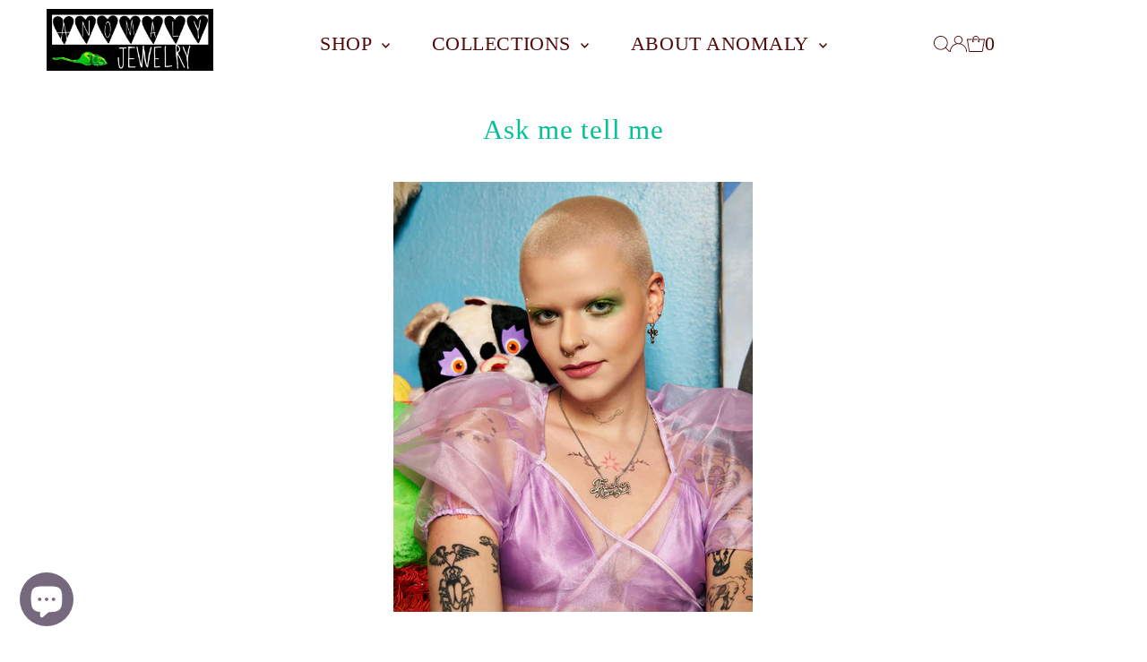

--- FILE ---
content_type: text/plain; charset=utf-8
request_url: https://d-ipv6.mmapiws.com/ant_squire
body_size: 157
content:
anomalyjewelry.com;019bd9c5-941f-73b1-ba86-c3592026bcc5:6f7c746e8a0f8c54130a559ad0cfe96c85cf712a